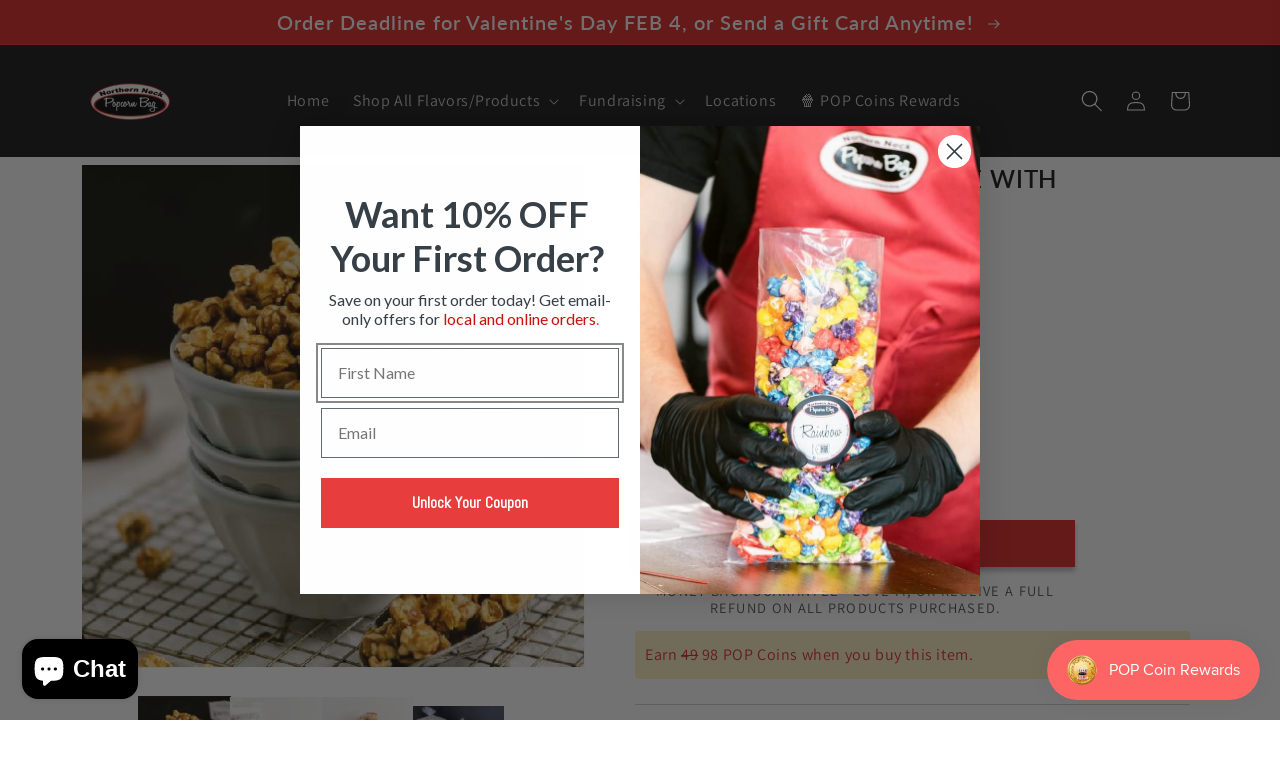

--- FILE ---
content_type: text/css
request_url: https://www.northernneckpopcornbag.com/cdn/shop/t/16/compiled_assets/styles.css?v=28980
body_size: -301
content:
.logo-list-item{display:inline-block;padding:0;vertical-align:middle}.logo-list .slick-slide img{display:inline-block;opacity:1;width:50%}.logo-list-container{text-align:center}.slick-list{position:relative;display:block;overflow:hidden;margin:0;padding:0}.slick-arrow{position:absolute;top:50%;transform:translate(-50%,-50%);width:30px;border:none;background:none;cursor:pointer}.slick-prev{left:0}.slick-next{right:-30px}.logo-image{width:90%!important;margin:0 auto!important}.logo-list.has-border .logo-list-item img{box-shadow:#64646f21 0 5px 27px}@media screen and (max-width: 749px){.inner_class2 iframe{height:235px!important}}.video-area{display:flex;flex-direction:row;align-items:center;justify-content:center;margin:60px auto 0;padding:0 15px;min-width:690px;max-width:1430px;width:100%}.video-content{text-align:center}.video-inner{max-width:100%;letter-spacing:0}.video-inner p{font-weight:600;max-width:100%;letter-spacing:0}.inner_class2 iframe{height:390px}
/*# sourceMappingURL=/cdn/shop/t/16/compiled_assets/styles.css.map?v=28980 */


--- FILE ---
content_type: text/javascript; charset=utf-8
request_url: https://www.northernneckpopcornbag.com/products/home-run-made-with-whitleys-peanuts.js
body_size: 1027
content:
{"id":4708047716436,"title":"Home Run Popcorn made with Whitley's Peanuts","handle":"home-run-made-with-whitleys-peanuts","description":"\u003cp\u003eWhitley's Peanut Factory, in Gloucester, Virginia, has been cooking peanuts since 1986.  I am proud to include these peanuts in our recipe for Home Run!  Whitley's Peanuts have such a great flavor, are large, aren't oily and are so fresh and crunchy!  Home Run is a flavor that is similar to the Cracker Jacks you might be familiar with.  Each batch of our buttery and molasses rich Home Run flavor, is cooked in small batches and combined with our freshly popped popcorn and a heaping 4 pounds of Whitley's Peanuts.  A collaboration as great as this makes for an excellent, extremely popular flavor!\u003c\/p\u003e\n\u003cp\u003eCONTAINS: DAIRY, NUTS\u003c\/p\u003e\n\u003cp\u003e \u003c\/p\u003e","published_at":"2025-12-29T11:35:56-05:00","created_at":"2020-08-04T12:01:13-04:00","vendor":"Northern Neck Popcorn","type":"","tags":["Caramel","Cracker Jack Type Popcorn","Nuts","Peanut Popcorn","Specialty"],"price":999,"price_min":999,"price_max":5599,"available":true,"price_varies":true,"compare_at_price":null,"compare_at_price_min":0,"compare_at_price_max":0,"compare_at_price_varies":false,"variants":[{"id":32586044407892,"title":"Snack (3 cups)","option1":"Snack (3 cups)","option2":null,"option3":null,"sku":"","requires_shipping":true,"taxable":true,"featured_image":null,"available":true,"name":"Home Run Popcorn made with Whitley's Peanuts - Snack (3 cups)","public_title":"Snack (3 cups)","options":["Snack (3 cups)"],"price":999,"weight":193,"compare_at_price":null,"inventory_management":null,"barcode":"","requires_selling_plan":false,"selling_plan_allocations":[]},{"id":32586044440660,"title":"Small (6 cups)","option1":"Small (6 cups)","option2":null,"option3":null,"sku":"","requires_shipping":true,"taxable":true,"featured_image":null,"available":true,"name":"Home Run Popcorn made with Whitley's Peanuts - Small (6 cups)","public_title":"Small (6 cups)","options":["Small (6 cups)"],"price":1599,"weight":374,"compare_at_price":null,"inventory_management":null,"barcode":"","requires_selling_plan":false,"selling_plan_allocations":[]},{"id":32586044473428,"title":"Junior (9 cups)","option1":"Junior (9 cups)","option2":null,"option3":null,"sku":"","requires_shipping":true,"taxable":true,"featured_image":null,"available":true,"name":"Home Run Popcorn made with Whitley's Peanuts - Junior (9 cups)","public_title":"Junior (9 cups)","options":["Junior (9 cups)"],"price":2099,"weight":578,"compare_at_price":null,"inventory_management":null,"barcode":"","requires_selling_plan":false,"selling_plan_allocations":[]},{"id":32586044506196,"title":"Family (26 cups)","option1":"Family (26 cups)","option2":null,"option3":null,"sku":"","requires_shipping":true,"taxable":true,"featured_image":null,"available":true,"name":"Home Run Popcorn made with Whitley's Peanuts - Family (26 cups)","public_title":"Family (26 cups)","options":["Family (26 cups)"],"price":5599,"weight":1701,"compare_at_price":null,"inventory_management":null,"barcode":"","requires_selling_plan":false,"selling_plan_allocations":[]}],"images":["\/\/cdn.shopify.com\/s\/files\/1\/0297\/7749\/4100\/products\/SHOPHomeRun-6.jpg?v=1618258161","\/\/cdn.shopify.com\/s\/files\/1\/0297\/7749\/4100\/products\/SHOPHomeRun-4.jpg?v=1618258796","\/\/cdn.shopify.com\/s\/files\/1\/0297\/7749\/4100\/products\/SHOPHomeRun-2.jpg?v=1618256633","\/\/cdn.shopify.com\/s\/files\/1\/0297\/7749\/4100\/products\/BAGSIZESwithCanLORES_283df115-3d77-4a42-8d05-0390582724c6.png?v=1628539501"],"featured_image":"\/\/cdn.shopify.com\/s\/files\/1\/0297\/7749\/4100\/products\/SHOPHomeRun-6.jpg?v=1618258161","options":[{"name":"CHOOSE YOUR SIZE","position":1,"values":["Snack (3 cups)","Small (6 cups)","Junior (9 cups)","Family (26 cups)"]}],"url":"\/products\/home-run-made-with-whitleys-peanuts","media":[{"alt":"Home Run made with Whitley's Peanuts Northern Neck Popcorn ","id":20277847785556,"position":1,"preview_image":{"aspect_ratio":1.0,"height":492,"width":492,"src":"https:\/\/cdn.shopify.com\/s\/files\/1\/0297\/7749\/4100\/products\/SHOPHomeRun-6.jpg?v=1618258161"},"aspect_ratio":1.0,"height":492,"media_type":"image","src":"https:\/\/cdn.shopify.com\/s\/files\/1\/0297\/7749\/4100\/products\/SHOPHomeRun-6.jpg?v=1618258161","width":492},{"alt":"Home Run made with Whitley's Peanuts Northern Neck Popcorn ","id":20277847752788,"position":2,"preview_image":{"aspect_ratio":1.0,"height":493,"width":493,"src":"https:\/\/cdn.shopify.com\/s\/files\/1\/0297\/7749\/4100\/products\/SHOPHomeRun-4.jpg?v=1618258796"},"aspect_ratio":1.0,"height":493,"media_type":"image","src":"https:\/\/cdn.shopify.com\/s\/files\/1\/0297\/7749\/4100\/products\/SHOPHomeRun-4.jpg?v=1618258796","width":493},{"alt":"Home Run made with Whitley's Peanuts Northern Neck Popcorn ","id":20277847720020,"position":3,"preview_image":{"aspect_ratio":1.0,"height":493,"width":493,"src":"https:\/\/cdn.shopify.com\/s\/files\/1\/0297\/7749\/4100\/products\/SHOPHomeRun-2.jpg?v=1618256633"},"aspect_ratio":1.0,"height":493,"media_type":"image","src":"https:\/\/cdn.shopify.com\/s\/files\/1\/0297\/7749\/4100\/products\/SHOPHomeRun-2.jpg?v=1618256633","width":493},{"alt":null,"id":20903181615188,"position":4,"preview_image":{"aspect_ratio":1.323,"height":1429,"width":1890,"src":"https:\/\/cdn.shopify.com\/s\/files\/1\/0297\/7749\/4100\/products\/BAGSIZESwithCanLORES_283df115-3d77-4a42-8d05-0390582724c6.png?v=1628539501"},"aspect_ratio":1.323,"height":1429,"media_type":"image","src":"https:\/\/cdn.shopify.com\/s\/files\/1\/0297\/7749\/4100\/products\/BAGSIZESwithCanLORES_283df115-3d77-4a42-8d05-0390582724c6.png?v=1628539501","width":1890}],"requires_selling_plan":false,"selling_plan_groups":[]}